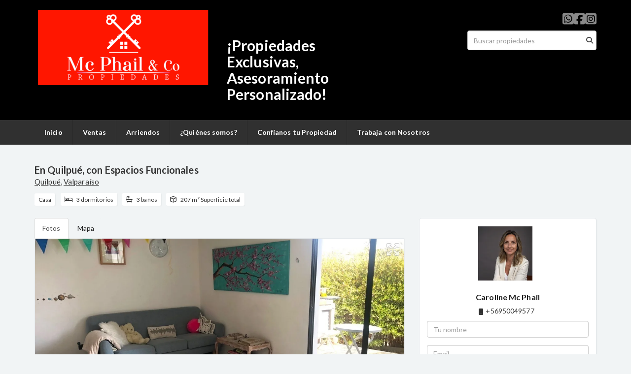

--- FILE ---
content_type: text/html; charset=utf-8
request_url: https://www.mcphailpropiedades.cl/property/en-quilpue-con-espacios-funcionales
body_size: 8970
content:
<!DOCTYPE html>
<html lang="es">
  <head>
  <meta http-equiv="Content-Type" content="text/html; charset=utf-8" />
  <meta name="description" content="En Quilpué sector Marga Marga cercano a colegios, Centro Comercial con excelente conectividad Troncal Sur y vía Lo Orozco se encuentra esta casa en condominio de cinco casas. Noventa y dos metros d..."/>
  <meta name="keywords" content=""/>
  <meta name="viewport" content="width=device-width, initial-scale=1, maximum-scale=1, user-scalable=no">
  <title>En Quilpué, con Espacios Funcionales</title>
  <meta name="title" content="En Quilpué, con Espacios Funcionales"/>
  <meta content="https://www.mcphailpropiedades.cl/property/en-quilpue-con-espacios-funcionales" property="og:url"></meta><meta content="https://www.mcphailpropiedades.cl/property/en-quilpue-con-espacios-funcionales" itemprop="url"></meta><meta content="En Quilpué, con Espacios Funcionales" property="og:title"></meta><meta content="En Quilpué, con Espacios Funcionales" itemprop="name"></meta><meta content="En Quilpué sector Marga Marga cercano a colegios, Centro Comercial con excelente conectividad Troncal Sur y vía Lo Orozco se encuentra esta casa en condominio de cinco casas. Noventa y dos metros d..." property="og:description"></meta><meta content="En Quilpué sector Marga Marga cercano a colegios, Centro Comercial con excelente conectividad Troncal Sur y vía Lo Orozco se encuentra esta casa en condominio de cinco casas. Noventa y dos metros d..." itemprop="description"></meta><meta content="website" property="og:type"></meta><meta content="summary_large_image" name="twitter:card"></meta><meta content="@easybroker" name="twitter:site"></meta><meta content="@easybroker" name="twitter:creator"></meta><meta content="En Quilpué, con Espacios Funcionales" name="twitter:title"></meta><meta content="En Quilpué sector Marga Marga cercano a colegios, Centro Comercial con excelente conectividad Troncal Sur y vía Lo Orozco se encuentra esta casa en condominio de cinco casas. Noventa y dos metros d..." name="twitter:description"></meta><meta content="https://assets.easybroker.com/property_images/1561367/23470404/EB-EZ1367.jpeg?height=300&amp;version=1589657486&amp;width=450" itemprop="image" property="og:image"></meta><meta content="450" property="og:image:width"></meta><meta content="300" property="og:image:height"></meta><meta content="https://assets.easybroker.com/property_images/1561367/23470404/EB-EZ1367.jpeg?height=300&amp;version=1589657486&amp;width=450" name="twitter:image"></meta>
<link rel="stylesheet" href="https://cdn.easybroker.com/assets/agent_websites-281d21d03f3be9dbdb7fba5c365bb4662225be459cd7bffae0d9f5f264e3ca0b.css" />
<script src="https://cdn.easybroker.com/assets/legacy/agent_websites-de0c2235e2e558ed95d49c503cb6f3f74808cc08ca365b0f9868d098e18d0d03.js"></script>


  <script async src="https://www.googletagmanager.com/gtag/js?id=UA-157615104-1"></script>
  <script>
    window.dataLayer = window.dataLayer || [];
    function gtag(){dataLayer.push(arguments);}
    gtag('js', new Date());
    gtag('config', "UA-157615104-1");
  </script>


  <script>
    (g=>{var h,a,k,p="The Google Maps JavaScript API",c="google",l="importLibrary",q="__ib__",m=document,b=window;b=b[c]||(b[c]={});var d=b.maps||(b.maps={}),r=new Set,e=new URLSearchParams,u=()=>h||(h=new Promise(async(f,n)=>{await (a=m.createElement("script"));e.set("libraries",[...r]+"");for(k in g)e.set(k.replace(/[A-Z]/g,t=>"_"+t[0].toLowerCase()),g[k]);e.set("callback",c+".maps."+q);a.src=`https://maps.${c}apis.com/maps/api/js?`+e;d[q]=f;a.onerror=()=>h=n(Error(p+" could not load."));a.nonce=m.querySelector("script[nonce]")?.nonce||"";m.head.append(a)}));d[l]?console.warn(p+" only loads once. Ignoring:",g):d[l]=(f,...n)=>r.add(f)&&u().then(()=>d[l](f,...n))})
    ({
      key: "",
      v: "weekly",
      language: "es"
    });
  </script>

  <link rel="stylesheet" href="https://cdn.easybroker.com/themes/oslo/stylesheets/bootstrap.css?version=1763493818" />
  <link rel="stylesheet" href="https://cdn.easybroker.com/themes/shared/css/map.css?version=1763493818" />
  <link rel="stylesheet" href="https://cdn.easybroker.com/themes/shared/css/filters.css?version=1763493818" />
  <link rel="stylesheet" href="https://cdn.easybroker.com/themes/oslo/stylesheets/style.css?version=1763493818" />
  <link rel="stylesheet" href="https://cdn.easybroker.com/themes/oslo/stylesheets/responsive.css?version=1763493818" />
  <link rel="stylesheet" href="https://cdn.easybroker.com/themes/oslo/stylesheets/styles-palette-4.css?version=1763493818" />
  <link rel="stylesheet" href="https://cdn.easybroker.com/themes/oslo/stylesheets/custom-select.css?version=1763493818" />
  <link rel="stylesheet" href="https://cdn.easybroker.com/themes/shared/fontawesome/css/all.min.css?version=1763493818" />
  <link rel="stylesheet" href="https://cdn.easybroker.com/themes/shared/fontawesome/css/brands.min.css?version=1763493818" />
  





  <link href='https://fonts.googleapis.com/css?family=Lato:300,400,700, 900,400italic,700italic' rel='stylesheet' type="text/css">
  <script src="https://cdn.easybroker.com/themes/oslo/javascripts/respond.js?version=1763493818"></script>
  <script src="https://cdn.easybroker.com/themes/oslo/javascripts/scripts.js?version=1763493818"></script>
  <script src="https://cdn.easybroker.com/themes/oslo/javascripts/html5shiv.min.js?version=1763493818"></script>
  <script src="https://stackpath.bootstrapcdn.com/bootstrap/3.4.1/js/bootstrap.min.js" integrity="sha384-aJ21OjlMXNL5UyIl/XNwTMqvzeRMZH2w8c5cRVpzpU8Y5bApTppSuUkhZXN0VxHd" crossorigin="anonymous"></script>
  <link rel="stylesheet" href="https://cdn.easybroker.com/themes/oslo/stylesheets/swiper-bundle.min.css?version=1763493818" />
  <script src="https://cdn.easybroker.com/themes/oslo/javascripts/swiper-bundle.min.js?version=1763493818"></script>
</head>

  <body id="property">
    
    <div id="header" class="darkest-bg hidden-xs">
  <div class="top-head">
    <div class="container">
      <div class="row">
        <div class="col-sm-4">
          <div class="logo">
            <div class='user-content'><p><img src="https://assets.easybroker.com/organization_files/14451/NEW.png"></p></div>
          </div>
        </div>
        <div class="col-sm-5 contact">
          <div class="row">
            <div class="col-sm-5 phone">
              <div class='user-content'><p><br></p><p><br></p><h2><strong>¡Propiedades Exclusivas, Asesoramiento Personalizado!</strong></h2><p>
</p><h3><br></h3></div>
            </div>
            <div class="col-sm-7 email">
              <div class='user-content'><h2>
</h2><h3><br></h3></div>
            </div>
          </div>
        </div>
        <div class="col-sm-3">
          <ul class="social-links list-inline">
  <li class="list-inline-item"><a class="whatsapp" target="_blank" href="https://wa.me/56950049577"></a></li>
  <li class="list-inline-item"><a class="facebook" target="_blank" href="https://www.facebook.com/mcphailpropiedades/"></a></li>
  
  
  
  <li class="list-inline-item"><a class="instagram" target="_blank" href="https://www.instagram.com/mcphailpropiedades/"></a></li>
  
  
</ul>

          <div id="code_search_form" class="eb">
  <form class="form-inline" action="/search_text" accept-charset="UTF-8" method="get">
    <input size="15" autocomplete="off" placeholder="Buscar propiedades" id="menu_search_code" class="form-control" type="text" name="search[text]" />
    <input type="submit" name="commit" value="Ir" class="input-button" />
  </form>
</div>

          <div class="text-right">
            <div id="website_translator" data-languages="de,en,es,fr,it,pt,ru,el,zh-CN" data-site-language="es">
  <div id="translation_container" class="hidden d-none"></div>
</div>
          </div>
          <div class='user-content'></div>
        </div>
      </div>
    </div>
  </div>
</div>
<nav id="main_menu" class="navbar navbar-default gradient-bg" role="navigation">
  <div class="container">
    <div class='user-content'><div class="navbar-header">
        <button type="button" class="navbar-toggle" data-toggle="collapse" data-target="#bs-example-navbar-collapse-1">
          <span class="sr-only">Toggle navigation</span>
          <span class="icon-bar"></span>
          <span class="icon-bar"></span>
          <span class="icon-bar"></span>
        </button>
        <div class="navbar-brand visible-xs">
          <div class='user-content'><p><img src="https://assets.easybroker.com/organization_files/14451/NEW.png"></p></div>
        </div>
      </div>
      <div class="collapse navbar-collapse" id="bs-example-navbar-collapse-1">
        <ul class="nav navbar-nav">
    <li class="">
      <a href="/">
        Inicio
        <span class="caret hidden"></span>
</a>    </li>
    <li class="">
      <a href="/properties">
        Ventas
        <span class="caret hidden"></span>
</a>    </li>
    <li class="">
      <a href="/rentals">
        Arriendos
        <span class="caret hidden"></span>
</a>    </li>
    <li class="">
      <a href="/about">
        ¿Quiénes somos?
        <span class="caret hidden"></span>
</a>    </li>
    <li class="">
      <a href="/nueva-página">
        Confíanos tu Propiedad
        <span class="caret hidden"></span>
</a>    </li>
    <li class="">
      <a href="/Empleo">
        Trabaja con Nosotros
        <span class="caret hidden"></span>
</a>    </li>
</ul>
<div class="code-search-form visible-xs">
  <form class="form-inline" action="/search_text" accept-charset="UTF-8" method="get">
    <div class="input-group">
      <input size="15" autocomplete="off" placeholder="Buscar propiedades" id="menu_search_code" class="form-control" type="text" name="search[text]" />
      <span class="input-group-btn">
        <input type="submit" name="commit" value="Ir" class="btn btn-primary" />
      </span>
    </div>
  </form>
</div>

      </div></div>
  </div>
</nav>
<div class="phone-mobile visible-xs">
  <div class='user-content'><p><br></p><p><br></p><h2><strong>¡Propiedades Exclusivas, Asesoramiento Personalizado!</strong></h2><p>
</p><h3><br></h3></div>
  <div class='user-content'><h2>
</h2><h3><br></h3></div>
  <ul class="social-links list-inline">
  <li class="list-inline-item"><a class="whatsapp" target="_blank" href="https://wa.me/56950049577"></a></li>
  <li class="list-inline-item"><a class="facebook" target="_blank" href="https://www.facebook.com/mcphailpropiedades/"></a></li>
  
  
  
  <li class="list-inline-item"><a class="instagram" target="_blank" href="https://www.instagram.com/mcphailpropiedades/"></a></li>
  
  
</ul>

</div>

    <div class="property">
  <div class="content">
    <div class="container">
      <div id="overview">
        <div class="row">
          <div class="col-md-8">
            <div class="name">
              <h1 class="title">
    
    En Quilpué, con Espacios Funcionales
</h1>

<h2 class="location">
    <a href="/properties/chile/valparaiso/quilpue">Quilpué</a>, <a href="/properties/chile/valparaiso">Valparaíso</a></h2>

            </div>
            <div id="main_features">
  <ul>
    <li class="property-type">Casa</li>
    <li class="beds">3 dormitorios</li>
    <li class="baths">3 baños</li>
    <li class="space">207 m² Superficie total</li>
    
  </ul>
</div>

          </div>
          <div class="col-md-4">
            <div id="prices">
  <div class="property-status-badge-container"><div class="property-status-badge not_published"><div class="property-status-badge-symbol"></div><div class="property-status-badge-label">No publicada</div></div></div>

</div>

          </div>
        </div>
      </div>
      <div class="row">
        <div class="col-md-8">
          
  <div id="media">
    <!-- Nav tabs -->
    <ul class="nav nav-tabs">
        <li class="active">
          <a href="#photos" data-toggle="tab">Fotos</a>
</li>


      <li class="">
        <a href="#map" data-toggle="tab">Mapa</a>

</li>
    </ul>
    <!-- Tab panes -->
    <div class="tab-content">
        <div class="tab-pane active" id="photos">
          <div id="gallery">
              <div class="royal-image-slideshow royalSlider rsUni">
      <img class="rsImg" alt="1 de 6" data-rsbigimg="https://assets.easybroker.com/property_images/1561367/23470404/EB-EZ1367.jpeg?version=1589657486" data-rsTmb="https://assets.easybroker.com/property_images/1561367/23470404/EB-EZ1367.jpeg?height=300&amp;version=1589657486&amp;width=450" data-load-rasterized-image="true" src="https://assets.easybroker.com/property_images/1561367/23470404/EB-EZ1367.jpeg?version=1589657486" />
      <img class="rsImg" alt="2 de 6" data-rsbigimg="https://assets.easybroker.com/property_images/1561367/23470403/EB-EZ1367.jpeg?version=1589657486" data-rsTmb="https://assets.easybroker.com/property_images/1561367/23470403/EB-EZ1367.jpeg?height=300&amp;version=1589657486&amp;width=450" data-load-rasterized-image="true" src="https://assets.easybroker.com/property_images/1561367/23470403/EB-EZ1367.jpeg?version=1589657486" />
      <img class="rsImg" alt="3 de 6" data-rsbigimg="https://assets.easybroker.com/property_images/1561367/23470407/EB-EZ1367.jpeg?version=1589657486" data-rsTmb="https://assets.easybroker.com/property_images/1561367/23470407/EB-EZ1367.jpeg?height=300&amp;version=1589657486&amp;width=450" data-load-rasterized-image="true" src="https://assets.easybroker.com/property_images/1561367/23470407/EB-EZ1367.jpeg?version=1589657486" />
      <img class="rsImg" alt="4 de 6" data-rsbigimg="https://assets.easybroker.com/property_images/1561367/23470408/EB-EZ1367.jpeg?version=1589657486" data-rsTmb="https://assets.easybroker.com/property_images/1561367/23470408/EB-EZ1367.jpeg?height=300&amp;version=1589657486&amp;width=450" data-load-rasterized-image="true" src="https://assets.easybroker.com/property_images/1561367/23470408/EB-EZ1367.jpeg?version=1589657486" />
      <img class="rsImg" alt="5 de 6" data-rsbigimg="https://assets.easybroker.com/property_images/1561367/23470409/EB-EZ1367.jpeg?version=1589657486" data-rsTmb="https://assets.easybroker.com/property_images/1561367/23470409/EB-EZ1367.jpeg?height=300&amp;version=1589657486&amp;width=450" data-load-rasterized-image="true" src="https://assets.easybroker.com/property_images/1561367/23470409/EB-EZ1367.jpeg?version=1589657486" />
      <img class="rsImg" alt="6 de 6" data-rsbigimg="https://assets.easybroker.com/property_images/1561367/23470410/EB-EZ1367.jpeg?version=1589657486" data-rsTmb="https://assets.easybroker.com/property_images/1561367/23470410/EB-EZ1367.jpeg?height=300&amp;version=1589657486&amp;width=450" data-load-rasterized-image="true" src="https://assets.easybroker.com/property_images/1561367/23470410/EB-EZ1367.jpeg?version=1589657486" />
  </div>

          </div>
        </div>
      <div class="tab-pane  multimedia-container" id="videos">
      </div>
      <div class="tab-pane " id="map">
          <div class="map-container">
            <div class="map-without-location"></div><div data-lazy-iframe-url="https://www.google.com/maps/embed/v1/view?key=AIzaSyBDhRiVXTnSWRjUhgGZTbj09HpmXUxTeBs&amp;center=-33.0622434,-71.4335906&amp;zoom=15" data-trigger="observer"></div>
          </div>
      </div>
      <div class="tab-pane  multimedia-container" id="virtual_tour">
      </div>
    </div>
  </div>

          <a href="#" class="hidden btn btn-partners btn-primary btn-default btn-block btn-lg" target="_blank"><img style="margin-right: 10px;" src="https://s3.amazonaws.com/assets.moveglobally.com/organization_files/9641/btn-partner-img.png" />Ver Tour Virtual</a>
        </div>
        <div class="col-md-4 contact hidden-xs">
          <div class="affix-elements">
            <div class="form-wrapper">
              <div id="contact_form_wrapper">
                <div class='user-content'><h4 class="text-center">Contáctanos</h4></div>
                <div class="agent text-center">
    <span class="agent-image"><img class="avatar rounded" alt="Caroline Mc Phail" title="Caroline Mc Phail" src="https://assets.easybroker.com/profile_images/19062/IMG_0079__scaled_.png?height=200&amp;version=1766443619&amp;width=200" /></span>
  <div class="agent-info">
      <h4 class="mb-0"><strong>Caroline Mc Phail</strong></h4>
      <ul class="list-unstyled list-inline">
        
        <li class="cell"><a href="tel:+56950049577">+56950049577</a></li>
      </ul>
  </div>
</div>

                <div id="confirmation_container" class="hidden"></div>
<div id="contact_form" class="form">
  <a id="contact_form_anchor" name="contact_form"></a>
  
  <form action="/create_property_request" accept-charset="UTF-8" data-remote="true" method="post"><input type="hidden" name="authenticity_token" value="RgPL9MWlwrJpDaF4WU_cAc6WqSnI5eJ_mfezA5hIJgs8qR5xwHL0uIdDq-fxcM0MVb56_f7bXO4kAXgT4Qfm3Q" autocomplete="off" />
    <input type="hidden" name="lang" id="lang" value="es" autocomplete="off" />
    <input value="" autocomplete="off" type="hidden" name="contact_request[form_code]" id="contact_request_form_code" />
    <input autocomplete="off" type="hidden" value="14451" name="contact_request[organization_id]" id="contact_request_organization_id" />
    <input value="www.mcphailpropiedades.cl" autocomplete="off" type="hidden" name="contact_request[source]" id="contact_request_source" />
    <input autocomplete="off" type="hidden" value="EB-EZ1367" name="contact_request[property_id]" id="contact_request_property_id" />
    <div class="form-group">
      <input class="form-control" placeholder="Tu nombre" type="text" name="contact_request[name]" id="contact_request_name" />
    </div>
    <div class="hide">
      <input type="text" name="contact_request[company_name]" id="contact_request_company_name" class="form_control" placeholder="Company Name" autocomplete="off" tabindex="-1" />
    </div>
    <div class="form-group">
      <input class="form-control" placeholder="Email" type="text" name="contact_request[email]" id="contact_request_email" />
    </div>
    <div class="form-group">
      <input class="form-control" placeholder="Número de teléfono" type="text" name="contact_request[phone]" id="contact_request_phone" />
    </div>
    <div class="form-group">
      <textarea rows="4" class="form-control" name="contact_request[message]" id="contact_request_message">
Me interesa mucho esta propiedad y quiero recibir más información.
¡Gracias!</textarea>    </div>
    <div class="form-group">
      <input type="submit" name="commit" value="Enviar" id="submit_button" data-submit-with-text="Enviando..." class="btn submit btn-primary btn-lg btn-block" autocomplete="off" />
    </div>
</form>
    <div class="form-group mb-0">
      <a class="btn btn-primary btn-lg btn-block btn-outline" target="_blank" data-whatsapp-button="true" href="https://api.whatsapp.com/send?phone=%2B56950049577&amp;text=Me+interesa+mucho+esta+propiedad+y+quiero+recibir+m%C3%A1s+informaci%C3%B3n.+%C2%A1Gracias%21+https%3A%2F%2Fwww.mcphailpropiedades.cl%2Fproperty%2Fen-quilpue-con-espacios-funcionales">
      <i class="fak fa-whatsapp text-lg mr-1" aria-hidden="true"></i>
      Enviar WhatsApp
</a>    </div>
</div>  <img style="display: none;" alt="EB-EZ1367" src="https://www.easybroker.com/track/1561367.gif?source=www.mcphailpropiedades.cl" />

                <div class='user-content'></div>
              </div>
            </div>
            <a target="_blank" class="print-property" href="/print-property?slug=en-quilpue-con-espacios-funcionales"><i class="far fa-print mr-1"></i><span class="print-link-text">Imprimir propiedad</span></a>
          </div>
        </div>
      </div>
    </div>
  </div>
  <div class="sub-content">
    <div class="container">
      <div class="row">
        <div class="col-md-8 col-sm-12">
          <div class="row">
            <div class="col-sm-8 col-md-7 col-lg-8 ">
              
<div id="description" class="summary-section" data-visibility-scope>
  <div class="summary-title">
    <h4>Descripción</h4>
    
  </div>
  <div class="info">
    En Quilpué sector Marga Marga cercano a colegios, Centro Comercial con excelente conectividad Troncal Sur y vía Lo Orozco se encuentra esta casa en condominio de cinco casas. Noventa y dos metros distribuida en dos pisos, con  iluminados y  funcionales espacios. En el primer piso se encuentra, living comedor, cocina incorporada, un dormitorio y baño completo. El segundo piso tiene dos dormitorios, dos baños completos y escritorio. Dentro de sus características cuenta con una exquisita terraza totalmente independiente, dos estacionamientos, patio de servicio, estufa a gas, paneles solares y pisos en porcelanato. Ideal para disfrutar en familia.
  </div>
</div>

              

                <div id="amenities">
    <h4>Características</h4>
  <h5>Exterior</h5>
  <ul>
    <li>Terraza</li>
    </ul>
  </div>

            </div>
            <div class="col-sm-4 col-md-5 col-lg-4">
              <div id="summary">
  <h4>Detalles</h4>
  <table class="table">
    <tr><td>ID:</td><td>EB-EZ1367</td></tr>    <tr><td>Tipo:</td><td>Casa</td></tr>      <tr>
        <td>Precio de venta:</td>
        <td>
          UF 3.950 UF
        </td>
      </tr>
    <tr><td>Antigüedad:</td><td>2013</td></tr>    <tr><td>Dormitorios:</td><td>3</td></tr>        <tr><td>Baños:</td><td>3</td></tr>        <tr><td>Estacionamientos:</td><td>2</td></tr>    <tr><td>Superficie total:</td><td>207 m²</td></tr>    <tr><td>Superficie cubierta:</td><td>92 m²</td></tr>                        <tr><td>Mantenimiento:</td><td>30000</td></tr>          <tr class="agent"><td>Asesor:</td><td>Caroline Mc Phail</td></tr>  </table>
</div>

              
                <button id="contact-button" type="button" class="btn btn-primary btn-lg d-block btn-contact mb-2" data-toggle="modal" data-target="#contactModal">
                  <div class='user-content'>Contáctanos</div>
                </button>
            </div>
          </div>
        </div>
      </div>
    </div>
  </div>
</div>
<div class="featured-properties text-center content hidden-xs">
  <div class="container">
    <div class="title">
      <h3>Propiedades destacadas</h3>
      <span class="darker-bg"></span>
    </div>
    <!-- FEATURED BOOTSTRAP CAROUSEL -->
      <div id="featured_properties" class="carousel slide" data-ride="carousel">
        <ol class="carousel-indicators">
          <li data-target="#featured_properties" data-slide-to="0" class="active"></li>
          <li data-target="#featured_properties" data-slide-to="1"></li>
          <li data-target="#featured_properties" data-slide-to="2"></li>
        </ol>

        <div class="carousel-inner">
              <div class="item active">
                <div class="row">
                    <div class="property-1">
                      <div class="col-sm-4">
  <div class="thumbnail">
    <div class="type darkest-bg">
      <span>En Venta</span>
    </div>
    <div class="title-image"><a href="https://www.mcphailpropiedades.cl/property/gran-casona-con-hermosa-vista"><img src="https://assets.easybroker.com/property_images/296482/6108222/EB-AC6482.JPG?height=300&amp;version=1467950693&amp;width=450" /></a></div>
    <div class="caption">
      <p class="primary-color">Recreo, Viña del Mar</p>
      <p>Casa, 6 dormitorios, 3 baños</p>
      <h3><div class="property-status-badge-container"><div class="property-status-badge sold"><div class="property-status-badge-symbol"></div><div class="property-status-badge-label">Vendida</div></div></div></h3>
      <a class="btn btn-primary btn-block" role="button" href="https://www.mcphailpropiedades.cl/property/gran-casona-con-hermosa-vista">Ver detalles</a>
    </div>
  </div>
</div>

                    </div>
                    <div class="property-2">
                      <div class="col-sm-4">
  <div class="thumbnail">
    <div class="type darkest-bg">
      <span>En Venta</span>
    </div>
    <div class="title-image"><a href="https://www.mcphailpropiedades.cl/property/comoda-y-funcional-casa-en-jardin-del-mar"><img src="https://assets.easybroker.com/property_images/938001/14115460/EB-CO8001.jpg?height=300&amp;version=1548992222&amp;width=450" /></a></div>
    <div class="caption">
      <p class="primary-color">Jardín del Mar, Viña del Mar</p>
      <p>Casa, 5 dormitorios, 4 baños</p>
      <h3>UF 15.200 UF</h3>
      <a class="btn btn-primary btn-block" role="button" href="https://www.mcphailpropiedades.cl/property/comoda-y-funcional-casa-en-jardin-del-mar">Ver detalles</a>
    </div>
  </div>
</div>

                    </div>
                    <div class="property-3">
                      <div class="col-sm-4">
  <div class="thumbnail">
    <div class="type darkest-bg">
      <span>En Venta</span>
    </div>
    <div class="title-image"><a href="https://www.mcphailpropiedades.cl/property/comodo-departamento-en-sector-poniente"><img src="https://assets.easybroker.com/property_images/5340781/92184206/EB-TN0781.jpeg?height=300&amp;version=1750953872&amp;width=450" /></a></div>
    <div class="caption">
      <p class="primary-color">Viña del Mar</p>
      <p>Departamento, 3 dormitorios, 2 baños</p>
      <h3>UF 8.600 UF</h3>
      <a class="btn btn-primary btn-block" role="button" href="https://www.mcphailpropiedades.cl/property/comodo-departamento-en-sector-poniente">Ver detalles</a>
    </div>
  </div>
</div>

                    </div>
                </div>
              </div>
              <div class="item ">
                <div class="row">
                    <div class="property-1">
                      <div class="col-sm-4">
  <div class="thumbnail">
    <div class="type darkest-bg">
      <span>En Arriendo</span>
    </div>
    <div class="title-image"><a href="https://www.mcphailpropiedades.cl/property/soleado-y-comodos-espacios"><img src="https://assets.easybroker.com/property_images/470540/9995980/EB-AU0540.JPG?height=300&amp;version=1519094037&amp;width=450" /></a></div>
    <div class="caption">
      <p class="primary-color">Miraflores, Viña del Mar</p>
      <p>Departamento, 3 dormitorios, 2 baños</p>
      <h3><div class="property-status-badge-container"><div class="property-status-badge rented"><div class="property-status-badge-symbol"></div><div class="property-status-badge-label">Arrendada</div></div></div></h3>
      <a class="btn btn-primary btn-block" role="button" href="https://www.mcphailpropiedades.cl/property/soleado-y-comodos-espacios">Ver detalles</a>
    </div>
  </div>
</div>

                    </div>
                    <div class="property-2">
                      <div class="col-sm-4">
  <div class="thumbnail">
    <div class="type darkest-bg">
      <span>En Venta</span>
    </div>
    <div class="title-image"><a href="https://www.mcphailpropiedades.cl/property/central-y-acogedor-departamento-vina-del-mar"><img src="https://assets.easybroker.com/property_images/4886659/83026898/EB-RT6659.jpeg?height=300&amp;version=1734635199&amp;width=450" /></a></div>
    <div class="caption">
      <p class="primary-color">Viña del Mar</p>
      <p>Departamento, 3 dormitorios, 2 baños</p>
      <h3>UF 4.900 UF</h3>
      <a class="btn btn-primary btn-block" role="button" href="https://www.mcphailpropiedades.cl/property/central-y-acogedor-departamento-vina-del-mar">Ver detalles</a>
    </div>
  </div>
</div>

                    </div>
                    <div class="property-3">
                      <div class="col-sm-4">
  <div class="thumbnail">
    <div class="type darkest-bg">
      <span>En Venta</span>
    </div>
    <div class="title-image"><a href="https://www.mcphailpropiedades.cl/property/excelente-departamento-con-muy-buena-ubicacion"><img src="https://assets.easybroker.com/property_images/429403/10627758/EB-AP9403.jpeg?height=300&amp;version=1524157244&amp;width=450" /></a></div>
    <div class="caption">
      <p class="primary-color">Viña del Mar</p>
      <p>Departamento, 2 dormitorios, 2 baños</p>
      <h3><div class="property-status-badge-container"><div class="property-status-badge sold"><div class="property-status-badge-symbol"></div><div class="property-status-badge-label">Vendida</div></div></div></h3>
      <a class="btn btn-primary btn-block" role="button" href="https://www.mcphailpropiedades.cl/property/excelente-departamento-con-muy-buena-ubicacion">Ver detalles</a>
    </div>
  </div>
</div>

                    </div>
                </div>
              </div>
              <div class="item ">
                <div class="row">
                    <div class="property-1">
                      <div class="col-sm-4">
  <div class="thumbnail">
    <div class="type darkest-bg">
      <span>En Arriendo</span>
    </div>
    <div class="title-image"><a href="https://www.mcphailpropiedades.cl/property/bosques-de-montemar-006c2088-2667-4d7d-bbbb-122e5427d285"><img src="https://assets.easybroker.com/property_images/832371/12553745/EB-CE2371.jpg?height=300&amp;version=1537669201&amp;width=450" /></a></div>
    <div class="caption">
      <p class="primary-color">Bosques de Montemar, Concón</p>
      <p>Departamento, 3 dormitorios, 2 baños</p>
      <h3><div class="property-status-badge-container"><div class="property-status-badge rented"><div class="property-status-badge-symbol"></div><div class="property-status-badge-label">Arrendada</div></div></div></h3>
      <a class="btn btn-primary btn-block" role="button" href="https://www.mcphailpropiedades.cl/property/bosques-de-montemar-006c2088-2667-4d7d-bbbb-122e5427d285">Ver detalles</a>
    </div>
  </div>
</div>

                    </div>
                    <div class="property-2">
                      <div class="col-sm-4">
  <div class="thumbnail">
    <div class="type darkest-bg">
      <span>En Arriendo</span>
    </div>
    <div class="title-image"><a href="https://www.mcphailpropiedades.cl/property/agradable-soleado-y-en-condominio-gc-incluidos-penablanca"><img src="https://assets.easybroker.com/property_images/5116628/87774704/EB-SQ6628.jpeg?height=300&amp;version=1747155123&amp;width=450" /></a></div>
    <div class="caption">
      <p class="primary-color">Peñablanca, Villa Alemana</p>
      <p>Departamento, 3 dormitorios, 1 baño</p>
      <h3><div class="property-status-badge-container"><div class="property-status-badge rented"><div class="property-status-badge-symbol"></div><div class="property-status-badge-label">Arrendada</div></div></div></h3>
      <a class="btn btn-primary btn-block" role="button" href="https://www.mcphailpropiedades.cl/property/agradable-soleado-y-en-condominio-gc-incluidos-penablanca">Ver detalles</a>
    </div>
  </div>
</div>

                    </div>
                    <div class="property-3">
                      <div class="col-sm-4">
  <div class="thumbnail">
    <div class="type darkest-bg">
      <span>En Arriendo</span>
    </div>
    <div class="title-image"><a href="https://www.mcphailpropiedades.cl/property/en-barrio-miraflores-linda-soleada-y-acogedora"><img src="https://assets.easybroker.com/property_images/3137437/50160571/EB-LA7437.jpg?height=300&amp;version=1658454985&amp;width=450" /></a></div>
    <div class="caption">
      <p class="primary-color">Miraflores, Viña del Mar</p>
      <p>Casa, 4 dormitorios, 3 baños</p>
      <h3><div class="property-status-badge-container"><div class="property-status-badge rented"><div class="property-status-badge-symbol"></div><div class="property-status-badge-label">Arrendada</div></div></div></h3>
      <a class="btn btn-primary btn-block" role="button" href="https://www.mcphailpropiedades.cl/property/en-barrio-miraflores-linda-soleada-y-acogedora">Ver detalles</a>
    </div>
  </div>
</div>

                    </div>
                </div>
              </div>
              <div class="item ">
                <div class="row">
                    <div class="property-1">
                      <div class="col-sm-4">
  <div class="thumbnail">
    <div class="type darkest-bg">
      <span>En Venta</span>
    </div>
    <div class="title-image"><a href="https://www.mcphailpropiedades.cl/property/comodidad-y-excelente-ubicacion-en-renaca"><img src="https://assets.easybroker.com/property_images/4989231/85287215/EB-SD9231.jpeg?height=300&amp;version=1738079815&amp;width=450" /></a></div>
    <div class="caption">
      <p class="primary-color">Reñaca, Viña del Mar</p>
      <p>Departamento, 3 dormitorios, 2 baños</p>
      <h3>UF 6.600 UF</h3>
      <a class="btn btn-primary btn-block" role="button" href="https://www.mcphailpropiedades.cl/property/comodidad-y-excelente-ubicacion-en-renaca">Ver detalles</a>
    </div>
  </div>
</div>

                    </div>
                    <div class="property-2">
                      <div class="col-sm-4">
  <div class="thumbnail">
    <div class="type darkest-bg">
      <span>En Arriendo</span>
    </div>
    <div class="title-image"><a href="https://www.mcphailpropiedades.cl/property/lindo-y-seminuevo-en-bosques-de-montemar"><img src="https://assets.easybroker.com/property_images/1295236/19365235/EB-DY5236.jpg?height=300&amp;version=1571531153&amp;width=450" /></a></div>
    <div class="caption">
      <p class="primary-color">Bosques de Montemar, Concón</p>
      <p>Departamento, 3 dormitorios, 2 baños</p>
      <h3><div class="property-status-badge-container"><div class="property-status-badge rented"><div class="property-status-badge-symbol"></div><div class="property-status-badge-label">Arrendada</div></div></div></h3>
      <a class="btn btn-primary btn-block" role="button" href="https://www.mcphailpropiedades.cl/property/lindo-y-seminuevo-en-bosques-de-montemar">Ver detalles</a>
    </div>
  </div>
</div>

                    </div>
                    <div class="property-3">
                      <div class="col-sm-4">
  <div class="thumbnail">
    <div class="type darkest-bg">
      <span>En Arriendo</span>
    </div>
    <div class="title-image"><a href="https://www.mcphailpropiedades.cl/property/departamento-amoblado-con-vista-espectacular-al-mar-y-a-la-ciudad"><img src="https://assets.easybroker.com/property_images/5660675/98845944/EB-UT0675.jpeg?height=300&amp;version=1764035636&amp;width=450" /></a></div>
    <div class="caption">
      <p class="primary-color">Avenida San Martin, Viña del Mar</p>
      <p>Departamento, 2 dormitorios, 2 baños</p>
      <h3>$750.000 CLP</h3>
      <a class="btn btn-primary btn-block" role="button" href="https://www.mcphailpropiedades.cl/property/departamento-amoblado-con-vista-espectacular-al-mar-y-a-la-ciudad">Ver detalles</a>
    </div>
  </div>
</div>

                    </div>
                </div>
              </div>

        </div>

        <a class="left carousel-control" href="#featured_properties" role="button" data-slide="prev">
          <span class="arrow arrow-left"></span>
        </a>
        <a class="right carousel-control" href="#featured_properties" role="button" data-slide="next">
          <span class="arrow arrow-right"></span>
        </a>
      </div>
    <!-- END -->
  </div>
</div>


<div class="modal" id="contactModal" tabindex="-1" role="dialog">
  <div class="modal-dialog" role="document">
    <div class="modal-content">
      <div class="modal-header">
        <button type="button" class="close" data-dismiss="modal" aria-label="Close"><span aria-hidden="true">&times;</span></button>
        <div class='user-content'><h4 class="modal-title">Contáctanos</h4></div>
      </div>
      <div class="modal-body">
      </div>
    </div>
  </div>
</div>

    <div class="footer">
      <div class="container menu-footer hidden">
  <div class="menu-center">
    <ul class="nav navbar-nav">
    <li class="">
      <a href="/">
        Inicio
        <span class="caret hidden"></span>
</a>    </li>
    <li class="">
      <a href="/properties">
        Ventas
        <span class="caret hidden"></span>
</a>    </li>
    <li class="">
      <a href="/rentals">
        Arriendos
        <span class="caret hidden"></span>
</a>    </li>
    <li class="">
      <a href="/about">
        ¿Quiénes somos?
        <span class="caret hidden"></span>
</a>    </li>
    <li class="">
      <a href="/nueva-página">
        Confíanos tu Propiedad
        <span class="caret hidden"></span>
</a>    </li>
    <li class="">
      <a href="/Empleo">
        Trabaja con Nosotros
        <span class="caret hidden"></span>
</a>    </li>
</ul>
<div class="code-search-form visible-xs">
  <form class="form-inline" action="/search_text" accept-charset="UTF-8" method="get">
    <div class="input-group">
      <input size="15" autocomplete="off" placeholder="Buscar propiedades" id="menu_search_code" class="form-control" type="text" name="search[text]" />
      <span class="input-group-btn">
        <input type="submit" name="commit" value="Ir" class="btn btn-primary" />
      </span>
    </div>
  </form>
</div>

  </div>
</div>
<footer class="content lighter-bg">
  <div class="container">
    <div class="row">
      <div class="col-sm-9">
        <div class='user-content'><h4><span class="ql-cursor">﻿﻿﻿﻿﻿﻿﻿﻿﻿﻿﻿﻿﻿﻿﻿﻿﻿﻿﻿</span></h4><h2><strong>Contáctanos</strong></h2><h5><strong>12 Norte 785 Of. 406, Edificio Pamplona, Viña del Mar</strong></h5><h5><strong>Teléfono: +569 50049577 </strong></h5><h5><strong>contacto@mcphailpropiedades.cl</strong></h5><h1><br></h1><h2><br></h2></div>
      </div>
      <div class="col-sm-3">
        <div class='user-content'><h2><img src="https://assets.easybroker.com/organization_files/14451/IMG_5723.jpg"></h2></div>
      </div>
    </div>
  </div>
</footer>

      <footer id="body_footer" class="darkest-bg">
  <div class="container">
    <div class="row">
      <div class="col-sm-8">
        <div class='user-content'><p>  <img src="https://assets.easybroker.com/organization_files/14451/descarga.png" style="" width="13"> Mc Phail &amp; Co. Todos los derechos reservados.</p></div>
      </div>
      <div class="col-sm-4 text-right">
        <div class="mg-attribution">
  Powered by
  <a title="Crea tu propio sitio web inmobiliario y publica tus propiedades en la Bolsa Inmobiliaria." href="https://www.easybroker.com/cl?source=agent-site-pb">EasyBroker</a>
</div>

      </div>
    </div>
  </div>
</footer>

    </div>
  </body>
</html>
